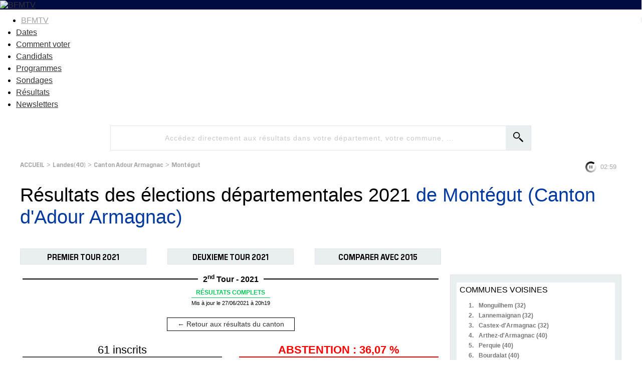

--- FILE ---
content_type: text/html
request_url: https://elections.bfmtv.com/resultats-departementales/landes-40/adour-armagnac/montegut/
body_size: 9715
content:
<!DOCTYPE html><html><head><meta http-equiv="Cache-Control" content="public, max-age=180, must-revalidate" /><meta http-equiv="Content-Type" content="text/html; charset=UTF-8"/><meta id="viewport" name="viewport" content="width=device-width, initial-scale=1.0, minimum-scale=1.0, maximum-scale=2.0"><link rel="preconnect" href="https://fonts.gstatic.com"><link href="https://fonts.googleapis.com/css2?family=Exo:wght@400;500;600;700&display=swap" rel="stylesheet"><link rel="stylesheet" href="https://elections.bfmtv.com/resultats-departementales/css/base-reset.css"><link rel="stylesheet" href="https://elections.bfmtv.com/resultats-departementales/css/base-site.css"><link rel="stylesheet" href="https://elections.bfmtv.com/resultats-departementales/css/bloc-tampon.css"><link rel="stylesheet" href="https://elections.bfmtv.com/resultats-departementales/css/page.css"><link rel="canonical" href="https://elections.bfmtv.com/resultats-departementales/landes-40/adour-armagnac/montegut/"><link rel="stylesheet" href="https://elections.bfmtv.com/resultats-departementales/css/bloc-entete.css"><link rel="stylesheet" href="https://elections.bfmtv.com/resultats-departementales/css/bloc-recherche.css"><link rel="stylesheet" href="https://elections.bfmtv.com/resultats-departementales/css/bloc-fil-ariane.css"><link rel="stylesheet" href="https://elections.bfmtv.com/resultats-departementales/css/bloc-titre-page.css"><link rel="stylesheet" href="https://elections.bfmtv.com/resultats-departementales/css/bloc-boutons.css"><link rel="stylesheet" href="https://elections.bfmtv.com/resultats-departementales/css/bloc-titre-corps.css"><link rel="stylesheet" href="https://elections.bfmtv.com/resultats-departementales/css/bloc-suffrage.css"><link rel="stylesheet" href="https://elections.bfmtv.com/resultats-departementales/css/bloc-resultats.css"><link rel="stylesheet" href="https://elections.bfmtv.com/resultats-departementales/css/bloc-principales-communes.css"><link rel="stylesheet" href="https://elections.bfmtv.com/resultats-departementales/css/bloc-tous-cantons.css"><link rel="stylesheet" href="https://elections.bfmtv.com/resultats-departementales/css/bloc-principaux-departements.css"><meta name="robots" content="index, follow, noarchive, max-snippet:-1, max-image-preview:large, max-video-preview:10">
<link rel="icon" href="/bfmtv-custom/favicon/favicon.ico"/>
<link rel="icon" type="image/png" href="/bfmtv-custom/favicon/favicon.png"/>
<link rel="icon" type="image/png" sizes="192x192" href="/bfmtv-custom/favicon/android-icon-192x192.png"/>
<link rel="apple-touch-icon-precomposed" sizes="76x76" href="/bfmtv-custom/favicon/apple-icon-76x76.png"/>
<link rel="apple-touch-icon-precomposed" sizes="120x120" href="/bfmtv-custom/favicon/apple-icon-120x120.png"/>
<link rel="apple-touch-icon-precomposed" sizes="152x152" href="/bfmtv-custom/favicon/apple-icon-152x152.png"/>
<link rel="apple-touch-icon-precomposed" sizes="180x180" href="/bfmtv-custom/favicon/apple-icon-180x180.png"/>
<link rel="apple-touch-icon-precomposed" sizes="228x228" href="/bfmtv-custom/favicon/apple-icon-228x228.png"/>
<link rel="stylesheet" href="https://www.bfmtv.com/assets/css/style_partenaire.css">
<link rel="stylesheet" href="/bfmtv-custom/css/style_partenaire-2022.css">
<link rel="stylesheet" href="/bfmtv-custom/sora-bfmtv.css">
<script type="text/javascript" src="/bfmtv-custom/sora-bfmtv-2022.js"></script><title>Résultats des élections départementales 2021 de Montégut (Canton d'Adour Armagnac)</title>
<script type="text/javascript">
var tc_vars = {
	"env_work": soraEnvWork,
	"site_name": "bfmtv_portail_responsive",
	"level2": "BFM Actu",
	"chapitre1": "politique",
	"chapitre2": "elections",
	"categorie1": "politique",
	"categorie2": "elections",
	"type_page": "data",
	"type_contenu": "data-elections",
	"pagename": "resultats",
	"cookie_consent": "0",
	"URL_complet": "https://elections.bfmtv.com/resultats-departementales/landes-40/adour-armagnac/montegut/",
	"version_responsive": soraDeviceCheck.type
};
</script>
<script type="text/javascript" src="https://www.bfmtv.com/assets/partenaires/js/tc_NextInteractive_33.js"></script></head><body><header class="main_header bfm_presidentielle_2022" id="main_header">
	<div class="header_top" id="header_top">
		<div class="logo_container">
			<a href="https://www.bfmtv.com" title="BFMTV" class="header_brand header_brand_left icon_house"></a>
		</div>
		<div class="logo_container election">
			<a href="https://www.bfmtv.com/politique/elections/legislatives/" title="BFMTV" class="header_brand">
				<img src="https://www.bfmtv.com/assets/v5/images/BFMTV_ELECTIONS_LG.87c61730d6655493e67bd58be21bc2bb.svg" alt="BFMTV" title="BFMTV" />
			</a>
		</div>
		<div class="logo_container"></div>
	</div>
	<nav role="navigation" class="nav_primary" aria-label="primary">
	<ul>
		<li class="nav_bfmtv_link"><a href="https://www.bfmtv.com/" title="BFMTV">BFMTV</a></li>
		<li><a href="https://www.bfmtv.com/politique/elections/legislatives/dissolution-de-l-assemblee-nationale-quelles-sont-les-dates-des-prochaines-elections-legislatives_AV-202406090389.html" title="Dates">Dates</a></li>
      	<li><a href="https://www.bfmtv.com/politique/elections/legislatives/elections-legislatives-2024-dates-circonscription-deroulement-enjeux-resultats-tout-savoir-sur-le-scrutin_AN-202406170024.html" title="Comment voter">Comment voter</a></li>
      	<li><a href="https://www.bfmtv.com/politique/elections/legislatives/elections-legislatives-2024-qui-sont-les-candidats-de-votre-circonscription-la-liste-complete_AN-202406240001.html" title="Candidats">Candidats</a></li>
		<li><a href="https://www.bfmtv.com/politique/elections/legislatives/elections-legislatives-2024-rn-nfp-renaissance-notre-comparateur-des-programmes_GN-202406250268.html" title="Programmes">Programmes</a></li>
		<li><a href="https://www.bfmtv.com/politique/sondages/" title="Sondages">Sondages</a></li>
      	<li><a href="https://elections.bfmtv.com/" title="Résultats">Résultats</a></li>
		<li><a href="https://www.bfmtv.com/newsletters/" title="Newsletters">Newsletters</a></li>
	</ul>
	</nav>
</header><div id="sora_global"><div id="sora_entete"><div id="bloc_entete" class="bloc"><div class="sora_contenu"></div></div><div id="bloc_recherche" class="bloc"><span id="sora_zone_recherche"><div id="sora_div_text_recherche"><input type="text" id="sora_texte_recherche" autocomplete="false" placeholder="Accédez directement aux résultats dans votre département, votre commune, ..."></div><div id="sora_div_button_recherche"><input id="sora_bouton_recherche" type="image" src="https://elections.bfmtv.com/resultats-departementales/images/loupe.svg" alt="Rechercher"></div></span><div id="sora_div_autocomplete"></div></div><div id="bloc_fil_ariane" class="bloc"><div id="sora_div_ariane"><a class="sora_lien_not_params" href="https://elections.bfmtv.com/resultats-departementales/">ACCUEIL</a> > <a class="sora_lien_not_params" href="https://elections.bfmtv.com/resultats-departementales/landes-40/">Landes(40)</a> > <a class="sora_lien_not_params" href="https://elections.bfmtv.com/resultats-departementales/landes-40/adour-armagnac/">Canton Adour Armagnac</a> > <a class="sora_lien_not_params" href="https://elections.bfmtv.com/resultats-departementales/landes-40/adour-armagnac/montegut/">Montégut</a></div></div><div id="bloc_titre_page" class="bloc"><h1><span class="titre1">Résultats des élections départementales 2021 <span class="sora_Titre1Zone">de Montégut (Canton d'Adour Armagnac) </span></span></h1></div><div id="bloc_boutons" class="bloc"><div id="sora_div_bouton"><span id="tour_1">PREMIER TOUR 2021</span><span id="tour_2">DEUXIEME TOUR 2021</span><span id="compare_tour">COMPARER AVEC 2015</span></div><div id="sora_reseau_sociaux"></div></div></div><div id="sora_corp"><div id="sora_titre_corps"><div class="titreTampon"><h2 class="titreBloc titre2">Résultats de Montégut (Canton d'Adour Armagnac) </h2><div class="titreTour"><span>2<sup>nd</sup> Tour - 2021</span></div><div class="tamponResultats tamponResultatscouleurComplet"><div class="msgTampon"><span class="msgTamponEtat">R&#201;SULTATS COMPLETS</span></div><div class="timeTampon">Mis à jour le 27/06/2021 à 20h19</div></div></div><div class="sora_bouton_retour"><a href="../">&#8592; Retour aux résultats du canton</a></div></div><div id="bloc_suffrages"><div class="sora_div_suffrage"><div class="sora_div_inscrits">61 inscrits</div><div class="sora_div_tab"><div><div>39 votants</div><div>63,93 %</div></div><div><div>34 exprimés</div><div>55,74 %</div></div></div></div><div class="sora_div_suffrage"><div class="sora_div_abstention">ABSTENTION : 36,07 %</div><div class="sora_div_tab"><div><div>4 votes blancs</div><div>10,26 %</div></div><div><div>1 votes nuls</div><div>2,56 %</div></div></div></div></div><div id="bloc_resultats" class="bloc"><div id="divBlocResultats"><div id="div_resultats_candidats"><div class="divListe " data-id="68628"><div class="barrewPhoto"><div class="divBarre"><div class="divNom"><span class="spanNomCandidat">Mme BOURRETERE - M. VALLAUD</span><span class="elut2">ÉLU</span></div><div class="divSigle"><span class="partiCandidat">PS - Parti Socialiste</span><span class="voixCandidat">24 voix</span></div><div class="divBarreCandidat"><div class="divCouleurCandidat" style="width:70.59%;background-color:#B22464;"></div><div class="pourcentCandidat">70,59 %</div></div></div></div></div><div class="divListe " data-id="68631"><div class="barrewPhoto"><div class="divBarre"><div class="divNom"><span class="spanNomCandidat">M. DUCLAVÉ - Mme MÉCHIN</span></div><div class="divSigle"><span class="partiCandidat">DVC - Divers centre</span><span class="voixCandidat">10 voix</span></div><div class="divBarreCandidat"><div class="divCouleurCandidat" style="width:29.41%;background-color:#5479C7;"></div><div class="pourcentCandidat">29,41 %</div></div></div></div></div></div></div></div></div><div id="sora_droite"><div id="bloc_principales_communes" class="bloc"><div class="sora_titre_bloc">COMMUNES VOISINES</div><div id="sora_liste_communes_bloc"><div class="sora_divCommuneBloc"><span class="sora_spanCompteurBloc">1.</span><a class="sora_lien_bloc_commune" href="https://elections.bfmtv.com/resultats-departementales/gers-32/grand-bas-armagnac/monguilhem/">Monguilhem (32)</a></div><div class="sora_divCommuneBloc"><span class="sora_spanCompteurBloc">2.</span><a class="sora_lien_bloc_commune" href="https://elections.bfmtv.com/resultats-departementales/gers-32/grand-bas-armagnac/lannemaignan/">Lannemaignan (32)</a></div><div class="sora_divCommuneBloc"><span class="sora_spanCompteurBloc">3.</span><a class="sora_lien_bloc_commune" href="https://elections.bfmtv.com/resultats-departementales/gers-32/grand-bas-armagnac/castex-d-armagnac/">Castex-d'Armagnac (32)</a></div><div class="sora_divCommuneBloc"><span class="sora_spanCompteurBloc">4.</span><a class="sora_lien_bloc_commune" href="https://elections.bfmtv.com/resultats-departementales/landes-40/adour-armagnac/arthez-d-armagnac/">Arthez-d'Armagnac (40)</a></div><div class="sora_divCommuneBloc"><span class="sora_spanCompteurBloc">5.</span><a class="sora_lien_bloc_commune" href="https://elections.bfmtv.com/resultats-departementales/landes-40/adour-armagnac/perquie/">Perquie (40)</a></div><div class="sora_divCommuneBloc"><span class="sora_spanCompteurBloc">6.</span><a class="sora_lien_bloc_commune" href="https://elections.bfmtv.com/resultats-departementales/landes-40/adour-armagnac/bourdalat/">Bourdalat (40)</a></div><div class="sora_divCommuneBloc"><span class="sora_spanCompteurBloc">7.</span><a class="sora_lien_bloc_commune" href="https://elections.bfmtv.com/resultats-departementales/gers-32/grand-bas-armagnac/mauleon-d-armagnac/">Mauléon-d'Armagnac (32)</a></div><div class="sora_divCommuneBloc"><span class="sora_spanCompteurBloc">8.</span><a class="sora_lien_bloc_commune" href="https://elections.bfmtv.com/resultats-departementales/gers-32/grand-bas-armagnac/toujouse/">Toujouse (32)</a></div><div class="sora_divCommuneBloc"><span class="sora_spanCompteurBloc">9.</span><a class="sora_lien_bloc_commune" href="https://elections.bfmtv.com/resultats-departementales/landes-40/adour-armagnac/le-freche/">Le Frêche (40)</a></div><div class="sora_divCommuneBloc"><span class="sora_spanCompteurBloc">10.</span><a class="sora_lien_bloc_commune" href="https://elections.bfmtv.com/resultats-departementales/gers-32/grand-bas-armagnac/maupas/">Maupas (32)</a></div><div class="sora_divCommuneBloc"><span class="sora_spanCompteurBloc">11.</span><a class="sora_lien_bloc_commune" href="https://elections.bfmtv.com/resultats-departementales/gers-32/grand-bas-armagnac/monlezun-d-armagnac/">Monlezun-d'Armagnac (32)</a></div><div class="sora_divCommuneBloc"><span class="sora_spanCompteurBloc">12.</span><a class="sora_lien_bloc_commune" href="https://elections.bfmtv.com/resultats-departementales/landes-40/adour-armagnac/hontanx/">Hontanx (40)</a></div><div class="sora_divCommuneBloc"><span class="sora_spanCompteurBloc">13.</span><a class="sora_lien_bloc_commune" href="https://elections.bfmtv.com/resultats-departementales/gers-32/grand-bas-armagnac/estang/">Estang (32)</a></div><div class="sora_divCommuneBloc"><span class="sora_spanCompteurBloc">14.</span><a class="sora_lien_bloc_commune" href="https://elections.bfmtv.com/resultats-departementales/landes-40/haute-lande-armagnac/labastide-d-armagnac/">Labastide-d'Armagnac (40)</a></div><div class="sora_divCommuneBloc"><span class="sora_spanCompteurBloc">15.</span><a class="sora_lien_bloc_commune" href="https://elections.bfmtv.com/resultats-departementales/landes-40/adour-armagnac/villeneuve-de-marsan/">Villeneuve-de-Marsan (40)</a></div></div></div><div id="bloc_tous_cantons" class="bloc"><div class="sora_titre_bloc">CANTONS DES LANDES</div><div id="sora_liste_cantons_bloc"><div class="sora_divCantonBloc"><span class="sora_spanCompteurBloc">1.</span><a class="sora_lien_bloc_canton" href="https://elections.bfmtv.com/resultats-departementales/landes-40/adour-armagnac/">Adour Armagnac</a></div><div class="sora_divCantonBloc"><span class="sora_spanCompteurBloc">2.</span><a class="sora_lien_bloc_canton" href="https://elections.bfmtv.com/resultats-departementales/landes-40/chalosse-tursan/">Chalosse Tursan</a></div><div class="sora_divCantonBloc"><span class="sora_spanCompteurBloc">3.</span><a class="sora_lien_bloc_canton" href="https://elections.bfmtv.com/resultats-departementales/landes-40/cote-d-argent/">Côte d'Argent</a></div><div class="sora_divCantonBloc"><span class="sora_spanCompteurBloc">4.</span><a class="sora_lien_bloc_canton" href="https://elections.bfmtv.com/resultats-departementales/landes-40/coteau-de-chalosse/">Coteau de Chalosse</a></div><div class="sora_divCantonBloc"><span class="sora_spanCompteurBloc">5.</span><a class="sora_lien_bloc_canton" href="https://elections.bfmtv.com/resultats-departementales/landes-40/dax-1/">Dax-1</a></div><div class="sora_divCantonBloc"><span class="sora_spanCompteurBloc">6.</span><a class="sora_lien_bloc_canton" href="https://elections.bfmtv.com/resultats-departementales/landes-40/dax-2/">Dax-2</a></div><div class="sora_divCantonBloc"><span class="sora_spanCompteurBloc">7.</span><a class="sora_lien_bloc_canton" href="https://elections.bfmtv.com/resultats-departementales/landes-40/grands-lacs/">Grands Lacs</a></div><div class="sora_divCantonBloc"><span class="sora_spanCompteurBloc">8.</span><a class="sora_lien_bloc_canton" href="https://elections.bfmtv.com/resultats-departementales/landes-40/haute-lande-armagnac/">Haute Lande Armagnac</a></div><div class="sora_divCantonBloc"><span class="sora_spanCompteurBloc">9.</span><a class="sora_lien_bloc_canton" href="https://elections.bfmtv.com/resultats-departementales/landes-40/marensin-sud/">Marensin Sud</a></div><div class="sora_divCantonBloc"><span class="sora_spanCompteurBloc">10.</span><a class="sora_lien_bloc_canton" href="https://elections.bfmtv.com/resultats-departementales/landes-40/mont-de-marsan-1/">Mont-de-Marsan-1</a></div><div class="sora_divCantonBloc"><span class="sora_spanCompteurBloc">11.</span><a class="sora_lien_bloc_canton" href="https://elections.bfmtv.com/resultats-departementales/landes-40/mont-de-marsan-2/">Mont-de-Marsan-2</a></div><div class="sora_divCantonBloc"><span class="sora_spanCompteurBloc">12.</span><a class="sora_lien_bloc_canton" href="https://elections.bfmtv.com/resultats-departementales/landes-40/orthe-et-arrigans/">Orthe et Arrigans</a></div><div class="sora_divCantonBloc"><span class="sora_spanCompteurBloc">13.</span><a class="sora_lien_bloc_canton" href="https://elections.bfmtv.com/resultats-departementales/landes-40/pays-morcenais-tarusate/">Pays morcenais tarusate</a></div><div class="sora_divCantonBloc"><span class="sora_spanCompteurBloc">14.</span><a class="sora_lien_bloc_canton" href="https://elections.bfmtv.com/resultats-departementales/landes-40/pays-tyrossais/">Pays Tyrossais</a></div><div class="sora_divCantonBloc"><span class="sora_spanCompteurBloc">15.</span><a class="sora_lien_bloc_canton" href="https://elections.bfmtv.com/resultats-departementales/landes-40/seignanx/">Seignanx</a></div></div></div><div id="bloc_principaux_departements" class="bloc"><div class="sora_titreBlocDepartement">TOUS LES DÉPARTEMENTS DE FRANCE</div><div id="sora_liste_departements_bloc"><div class="sora_divDepartementBloc"><span class="sora_spanCompteurBloc">59.</span><a class="sora_lien_bloc_departement" href="https://elections.bfmtv.com/resultats-departementales/nord-59/">Nord</a></div><div class="sora_divDepartementBloc"><span class="sora_spanCompteurBloc">13.</span><a class="sora_lien_bloc_departement" href="https://elections.bfmtv.com/resultats-departementales/bouches-du-rhone-13/">Bouches-du-Rhône</a></div><div class="sora_divDepartementBloc"><span class="sora_spanCompteurBloc">69.</span><a class="sora_lien_bloc_departement" href="https://elections.bfmtv.com/resultats-departementales/rhone-69/">Rhône</a></div><div class="sora_divDepartementBloc"><span class="sora_spanCompteurBloc">93.</span><a class="sora_lien_bloc_departement" href="https://elections.bfmtv.com/resultats-departementales/seine-saint-denis-93/">Seine-Saint-Denis</a></div><div class="sora_divDepartementBloc"><span class="sora_spanCompteurBloc">92.</span><a class="sora_lien_bloc_departement" href="https://elections.bfmtv.com/resultats-departementales/hauts-de-seine-92/">Hauts-de-Seine</a></div><div class="sora_divDepartementBloc"><span class="sora_spanCompteurBloc">33.</span><a class="sora_lien_bloc_departement" href="https://elections.bfmtv.com/resultats-departementales/gironde-33/">Gironde</a></div><div class="sora_divDepartementBloc"><span class="sora_spanCompteurBloc">62.</span><a class="sora_lien_bloc_departement" href="https://elections.bfmtv.com/resultats-departementales/pas-de-calais-62/">Pas-de-Calais</a></div><div class="sora_divDepartementBloc"><span class="sora_spanCompteurBloc">78.</span><a class="sora_lien_bloc_departement" href="https://elections.bfmtv.com/resultats-departementales/yvelines-78/">Yvelines</a></div><div class="sora_divDepartementBloc"><span class="sora_spanCompteurBloc">77.</span><a class="sora_lien_bloc_departement" href="https://elections.bfmtv.com/resultats-departementales/seine-et-marne-77/">Seine-et-Marne</a></div><div class="sora_divDepartementBloc"><span class="sora_spanCompteurBloc">44.</span><a class="sora_lien_bloc_departement" href="https://elections.bfmtv.com/resultats-departementales/loire-atlantique-44/">Loire-Atlantique</a></div><div class="sora_divDepartementBloc"><span class="sora_spanCompteurBloc">94.</span><a class="sora_lien_bloc_departement" href="https://elections.bfmtv.com/resultats-departementales/val-de-marne-94/">Val-de-Marne</a></div><div class="sora_divDepartementBloc"><span class="sora_spanCompteurBloc">91.</span><a class="sora_lien_bloc_departement" href="https://elections.bfmtv.com/resultats-departementales/essonne-91/">Essonne</a></div><div class="sora_divDepartementBloc"><span class="sora_spanCompteurBloc">95.</span><a class="sora_lien_bloc_departement" href="https://elections.bfmtv.com/resultats-departementales/val-d-oise-95/">Val-d'Oise</a></div><div class="sora_divDepartementBloc"><span class="sora_spanCompteurBloc">04.</span><a class="sora_lien_bloc_departement" href="https://elections.bfmtv.com/resultats-departementales/alpes-de-haute-provence-04/">Alpes-de-Haute-Provence</a></div><div class="sora_divDepartementBloc"><span class="sora_spanCompteurBloc">05.</span><a class="sora_lien_bloc_departement" href="https://elections.bfmtv.com/resultats-departementales/hautes-alpes-05/">Hautes-Alpes</a></div><div class="sora_divDepartementBloc sora_depSupp"><span class="sora_spanCompteurBloc">31.</span><a class="sora_lien_bloc_departement" href="https://elections.bfmtv.com/resultats-departementales/haute-garonne-31/">Haute-Garonne</a></div><div class="sora_divDepartementBloc sora_depSupp"><span class="sora_spanCompteurBloc">38.</span><a class="sora_lien_bloc_departement" href="https://elections.bfmtv.com/resultats-departementales/isere-38/">Isère</a></div><div class="sora_divDepartementBloc sora_depSupp"><span class="sora_spanCompteurBloc">76.</span><a class="sora_lien_bloc_departement" href="https://elections.bfmtv.com/resultats-departementales/seine-maritime-76/">Seine-Maritime</a></div><div class="sora_divDepartementBloc sora_depSupp"><span class="sora_spanCompteurBloc">34.</span><a class="sora_lien_bloc_departement" href="https://elections.bfmtv.com/resultats-departementales/herault-34/">Hérault</a></div><div class="sora_divDepartementBloc sora_depSupp"><span class="sora_spanCompteurBloc">67.</span><a class="sora_lien_bloc_departement" href="https://elections.bfmtv.com/resultats-departementales/bas-rhin-67/">Bas-Rhin</a></div><div class="sora_divDepartementBloc sora_depSupp"><span class="sora_spanCompteurBloc">06.</span><a class="sora_lien_bloc_departement" href="https://elections.bfmtv.com/resultats-departementales/alpes-maritimes-06/">Alpes-Maritimes</a></div><div class="sora_divDepartementBloc sora_depSupp"><span class="sora_spanCompteurBloc">35.</span><a class="sora_lien_bloc_departement" href="https://elections.bfmtv.com/resultats-departementales/ille-et-vilaine-35/">Ille-et-Vilaine</a></div><div class="sora_divDepartementBloc sora_depSupp"><span class="sora_spanCompteurBloc">83.</span><a class="sora_lien_bloc_departement" href="https://elections.bfmtv.com/resultats-departementales/var-83/">Var</a></div><div class="sora_divDepartementBloc sora_depSupp"><span class="sora_spanCompteurBloc">57.</span><a class="sora_lien_bloc_departement" href="https://elections.bfmtv.com/resultats-departementales/moselle-57/">Moselle</a></div><div class="sora_divDepartementBloc sora_depSupp"><span class="sora_spanCompteurBloc">29.</span><a class="sora_lien_bloc_departement" href="https://elections.bfmtv.com/resultats-departementales/finistere-29/">Finistère</a></div><div class="sora_divDepartementBloc sora_depSupp"><span class="sora_spanCompteurBloc">60.</span><a class="sora_lien_bloc_departement" href="https://elections.bfmtv.com/resultats-departementales/oise-60/">Oise</a></div><div class="sora_divDepartementBloc sora_depSupp"><span class="sora_spanCompteurBloc">74.</span><a class="sora_lien_bloc_departement" href="https://elections.bfmtv.com/resultats-departementales/haute-savoie-74/">Haute-Savoie</a></div><div class="sora_divDepartementBloc sora_depSupp"><span class="sora_spanCompteurBloc">49.</span><a class="sora_lien_bloc_departement" href="https://elections.bfmtv.com/resultats-departementales/maine-et-loire-49/">Maine-et-Loire</a></div><div class="sora_divDepartementBloc sora_depSupp"><span class="sora_spanCompteurBloc">68.</span><a class="sora_lien_bloc_departement" href="https://elections.bfmtv.com/resultats-departementales/haut-rhin-68/">Haut-Rhin</a></div><div class="sora_divDepartementBloc sora_depSupp"><span class="sora_spanCompteurBloc">42.</span><a class="sora_lien_bloc_departement" href="https://elections.bfmtv.com/resultats-departementales/loire-42/">Loire</a></div><div class="sora_divDepartementBloc sora_depSupp"><span class="sora_spanCompteurBloc">56.</span><a class="sora_lien_bloc_departement" href="https://elections.bfmtv.com/resultats-departementales/morbihan-56/">Morbihan</a></div><div class="sora_divDepartementBloc sora_depSupp"><span class="sora_spanCompteurBloc">30.</span><a class="sora_lien_bloc_departement" href="https://elections.bfmtv.com/resultats-departementales/gard-30/">Gard</a></div><div class="sora_divDepartementBloc sora_depSupp"><span class="sora_spanCompteurBloc">54.</span><a class="sora_lien_bloc_departement" href="https://elections.bfmtv.com/resultats-departementales/meurthe-et-moselle-54/">Meurthe-et-Moselle</a></div><div class="sora_divDepartementBloc sora_depSupp"><span class="sora_spanCompteurBloc">14.</span><a class="sora_lien_bloc_departement" href="https://elections.bfmtv.com/resultats-departementales/calvados-14/">Calvados</a></div><div class="sora_divDepartementBloc sora_depSupp"><span class="sora_spanCompteurBloc">85.</span><a class="sora_lien_bloc_departement" href="https://elections.bfmtv.com/resultats-departementales/vendee-85/">Vendée</a></div><div class="sora_divDepartementBloc sora_depSupp"><span class="sora_spanCompteurBloc">64.</span><a class="sora_lien_bloc_departement" href="https://elections.bfmtv.com/resultats-departementales/pyrenees-atlantiques-64/">Pyrénées-Atlantiques</a></div><div class="sora_divDepartementBloc sora_depSupp"><span class="sora_spanCompteurBloc">45.</span><a class="sora_lien_bloc_departement" href="https://elections.bfmtv.com/resultats-departementales/loiret-45/">Loiret</a></div><div class="sora_divDepartementBloc sora_depSupp"><span class="sora_spanCompteurBloc">63.</span><a class="sora_lien_bloc_departement" href="https://elections.bfmtv.com/resultats-departementales/puy-de-dome-63/">Puy-de-Dôme</a></div><div class="sora_divDepartementBloc sora_depSupp"><span class="sora_spanCompteurBloc">01.</span><a class="sora_lien_bloc_departement" href="https://elections.bfmtv.com/resultats-departementales/ain-01/">Ain</a></div><div class="sora_divDepartementBloc sora_depSupp"><span class="sora_spanCompteurBloc">17.</span><a class="sora_lien_bloc_departement" href="https://elections.bfmtv.com/resultats-departementales/charente-maritime-17/">Charente-Maritime</a></div><div class="sora_divDepartementBloc sora_depSupp"><span class="sora_spanCompteurBloc">37.</span><a class="sora_lien_bloc_departement" href="https://elections.bfmtv.com/resultats-departementales/indre-et-loire-37/">Indre-et-Loire</a></div><div class="sora_divDepartementBloc sora_depSupp"><span class="sora_spanCompteurBloc">22.</span><a class="sora_lien_bloc_departement" href="https://elections.bfmtv.com/resultats-departementales/cotes-d-armor-22/">Côtes-d'Armor</a></div><div class="sora_divDepartementBloc sora_depSupp"><span class="sora_spanCompteurBloc">27.</span><a class="sora_lien_bloc_departement" href="https://elections.bfmtv.com/resultats-departementales/eure-27/">Eure</a></div><div class="sora_divDepartementBloc sora_depSupp"><span class="sora_spanCompteurBloc">80.</span><a class="sora_lien_bloc_departement" href="https://elections.bfmtv.com/resultats-departementales/somme-80/">Somme</a></div><div class="sora_divDepartementBloc sora_depSupp"><span class="sora_spanCompteurBloc">51.</span><a class="sora_lien_bloc_departement" href="https://elections.bfmtv.com/resultats-departementales/marne-51/">Marne</a></div><div class="sora_divDepartementBloc sora_depSupp"><span class="sora_spanCompteurBloc">72.</span><a class="sora_lien_bloc_departement" href="https://elections.bfmtv.com/resultats-departementales/sarthe-72/">Sarthe</a></div><div class="sora_divDepartementBloc sora_depSupp"><span class="sora_spanCompteurBloc">84.</span><a class="sora_lien_bloc_departement" href="https://elections.bfmtv.com/resultats-departementales/vaucluse-84/">Vaucluse</a></div><div class="sora_divDepartementBloc sora_depSupp"><span class="sora_spanCompteurBloc">71.</span><a class="sora_lien_bloc_departement" href="https://elections.bfmtv.com/resultats-departementales/saone-et-loire-71/">Saône-et-Loire</a></div><div class="sora_divDepartementBloc sora_depSupp"><span class="sora_spanCompteurBloc">25.</span><a class="sora_lien_bloc_departement" href="https://elections.bfmtv.com/resultats-departementales/doubs-25/">Doubs</a></div><div class="sora_divDepartementBloc sora_depSupp"><span class="sora_spanCompteurBloc">02.</span><a class="sora_lien_bloc_departement" href="https://elections.bfmtv.com/resultats-departementales/aisne-02/">Aisne</a></div><div class="sora_divDepartementBloc sora_depSupp"><span class="sora_spanCompteurBloc">21.</span><a class="sora_lien_bloc_departement" href="https://elections.bfmtv.com/resultats-departementales/cote-d-or-21/">Côte-d'Or</a></div><div class="sora_divDepartementBloc sora_depSupp"><span class="sora_spanCompteurBloc">26.</span><a class="sora_lien_bloc_departement" href="https://elections.bfmtv.com/resultats-departementales/drome-26/">Drôme</a></div><div class="sora_divDepartementBloc sora_depSupp"><span class="sora_spanCompteurBloc">50.</span><a class="sora_lien_bloc_departement" href="https://elections.bfmtv.com/resultats-departementales/manche-50/">Manche</a></div><div class="sora_divDepartementBloc sora_depSupp"><span class="sora_spanCompteurBloc">66.</span><a class="sora_lien_bloc_departement" href="https://elections.bfmtv.com/resultats-departementales/pyrenees-orientales-66/">Pyrénées-Orientales</a></div><div class="sora_divDepartementBloc sora_depSupp"><span class="sora_spanCompteurBloc">86.</span><a class="sora_lien_bloc_departement" href="https://elections.bfmtv.com/resultats-departementales/vienne-86/">Vienne</a></div><div class="sora_divDepartementBloc sora_depSupp"><span class="sora_spanCompteurBloc">73.</span><a class="sora_lien_bloc_departement" href="https://elections.bfmtv.com/resultats-departementales/savoie-73/">Savoie</a></div><div class="sora_divDepartementBloc sora_depSupp"><span class="sora_spanCompteurBloc">28.</span><a class="sora_lien_bloc_departement" href="https://elections.bfmtv.com/resultats-departementales/eure-et-loir-28/">Eure-et-Loir</a></div><div class="sora_divDepartementBloc sora_depSupp"><span class="sora_spanCompteurBloc">24.</span><a class="sora_lien_bloc_departement" href="https://elections.bfmtv.com/resultats-departementales/dordogne-24/">Dordogne</a></div><div class="sora_divDepartementBloc sora_depSupp"><span class="sora_spanCompteurBloc">40.</span><a class="sora_lien_bloc_departement" href="https://elections.bfmtv.com/resultats-departementales/landes-40/">Landes</a></div><div class="sora_divDepartementBloc sora_depSupp"><span class="sora_spanCompteurBloc">81.</span><a class="sora_lien_bloc_departement" href="https://elections.bfmtv.com/resultats-departementales/tarn-81/">Tarn</a></div><div class="sora_divDepartementBloc sora_depSupp"><span class="sora_spanCompteurBloc">79.</span><a class="sora_lien_bloc_departement" href="https://elections.bfmtv.com/resultats-departementales/deux-sevres-79/">Deux-Sèvres</a></div><div class="sora_divDepartementBloc sora_depSupp"><span class="sora_spanCompteurBloc">87.</span><a class="sora_lien_bloc_departement" href="https://elections.bfmtv.com/resultats-departementales/haute-vienne-87/">Haute-Vienne</a></div><div class="sora_divDepartementBloc sora_depSupp"><span class="sora_spanCompteurBloc">11.</span><a class="sora_lien_bloc_departement" href="https://elections.bfmtv.com/resultats-departementales/aude-11/">Aude</a></div><div class="sora_divDepartementBloc sora_depSupp"><span class="sora_spanCompteurBloc">88.</span><a class="sora_lien_bloc_departement" href="https://elections.bfmtv.com/resultats-departementales/vosges-88/">Vosges</a></div><div class="sora_divDepartementBloc sora_depSupp"><span class="sora_spanCompteurBloc">16.</span><a class="sora_lien_bloc_departement" href="https://elections.bfmtv.com/resultats-departementales/charente-16/">Charente</a></div><div class="sora_divDepartementBloc sora_depSupp"><span class="sora_spanCompteurBloc">89.</span><a class="sora_lien_bloc_departement" href="https://elections.bfmtv.com/resultats-departementales/yonne-89/">Yonne</a></div><div class="sora_divDepartementBloc sora_depSupp"><span class="sora_spanCompteurBloc">03.</span><a class="sora_lien_bloc_departement" href="https://elections.bfmtv.com/resultats-departementales/allier-03/">Allier</a></div><div class="sora_divDepartementBloc sora_depSupp"><span class="sora_spanCompteurBloc">47.</span><a class="sora_lien_bloc_departement" href="https://elections.bfmtv.com/resultats-departementales/lot-et-garonne-47/">Lot-et-Garonne</a></div><div class="sora_divDepartementBloc sora_depSupp"><span class="sora_spanCompteurBloc">41.</span><a class="sora_lien_bloc_departement" href="https://elections.bfmtv.com/resultats-departementales/loir-et-cher-41/">Loir-et-Cher</a></div><div class="sora_divDepartementBloc sora_depSupp"><span class="sora_spanCompteurBloc">07.</span><a class="sora_lien_bloc_departement" href="https://elections.bfmtv.com/resultats-departementales/ardeche-07/">Ardèche</a></div><div class="sora_divDepartementBloc sora_depSupp"><span class="sora_spanCompteurBloc">10.</span><a class="sora_lien_bloc_departement" href="https://elections.bfmtv.com/resultats-departementales/aube-10/">Aube</a></div><div class="sora_divDepartementBloc sora_depSupp"><span class="sora_spanCompteurBloc">53.</span><a class="sora_lien_bloc_departement" href="https://elections.bfmtv.com/resultats-departementales/mayenne-53/">Mayenne</a></div><div class="sora_divDepartementBloc sora_depSupp"><span class="sora_spanCompteurBloc">18.</span><a class="sora_lien_bloc_departement" href="https://elections.bfmtv.com/resultats-departementales/cher-18/">Cher</a></div><div class="sora_divDepartementBloc sora_depSupp"><span class="sora_spanCompteurBloc">61.</span><a class="sora_lien_bloc_departement" href="https://elections.bfmtv.com/resultats-departementales/orne-61/">Orne</a></div><div class="sora_divDepartementBloc sora_depSupp"><span class="sora_spanCompteurBloc">12.</span><a class="sora_lien_bloc_departement" href="https://elections.bfmtv.com/resultats-departementales/aveyron-12/">Aveyron</a></div><div class="sora_divDepartementBloc sora_depSupp"><span class="sora_spanCompteurBloc">08.</span><a class="sora_lien_bloc_departement" href="https://elections.bfmtv.com/resultats-departementales/ardennes-08/">Ardennes</a></div><div class="sora_divDepartementBloc sora_depSupp"><span class="sora_spanCompteurBloc">39.</span><a class="sora_lien_bloc_departement" href="https://elections.bfmtv.com/resultats-departementales/jura-39/">Jura</a></div><div class="sora_divDepartementBloc sora_depSupp"><span class="sora_spanCompteurBloc">82.</span><a class="sora_lien_bloc_departement" href="https://elections.bfmtv.com/resultats-departementales/tarn-et-garonne-82/">Tarn-et-Garonne</a></div><div class="sora_divDepartementBloc sora_depSupp"><span class="sora_spanCompteurBloc">19.</span><a class="sora_lien_bloc_departement" href="https://elections.bfmtv.com/resultats-departementales/correze-19/">Corrèze</a></div><div class="sora_divDepartementBloc sora_depSupp"><span class="sora_spanCompteurBloc">70.</span><a class="sora_lien_bloc_departement" href="https://elections.bfmtv.com/resultats-departementales/haute-saone-70/">Haute-Saône</a></div><div class="sora_divDepartementBloc sora_depSupp"><span class="sora_spanCompteurBloc">65.</span><a class="sora_lien_bloc_departement" href="https://elections.bfmtv.com/resultats-departementales/hautes-pyrenees-65/">Hautes-Pyrénées</a></div><div class="sora_divDepartementBloc sora_depSupp"><span class="sora_spanCompteurBloc">43.</span><a class="sora_lien_bloc_departement" href="https://elections.bfmtv.com/resultats-departementales/haute-loire-43/">Haute-Loire</a></div><div class="sora_divDepartementBloc sora_depSupp"><span class="sora_spanCompteurBloc">36.</span><a class="sora_lien_bloc_departement" href="https://elections.bfmtv.com/resultats-departementales/indre-36/">Indre</a></div><div class="sora_divDepartementBloc sora_depSupp"><span class="sora_spanCompteurBloc">58.</span><a class="sora_lien_bloc_departement" href="https://elections.bfmtv.com/resultats-departementales/nievre-58/">Nièvre</a></div><div class="sora_divDepartementBloc sora_depSupp"><span class="sora_spanCompteurBloc">32.</span><a class="sora_lien_bloc_departement" href="https://elections.bfmtv.com/resultats-departementales/gers-32/">Gers</a></div><div class="sora_divDepartementBloc sora_depSupp"><span class="sora_spanCompteurBloc">55.</span><a class="sora_lien_bloc_departement" href="https://elections.bfmtv.com/resultats-departementales/meuse-55/">Meuse</a></div><div class="sora_divDepartementBloc sora_depSupp"><span class="sora_spanCompteurBloc">52.</span><a class="sora_lien_bloc_departement" href="https://elections.bfmtv.com/resultats-departementales/haute-marne-52/">Haute-Marne</a></div><div class="sora_divDepartementBloc sora_depSupp"><span class="sora_spanCompteurBloc">46.</span><a class="sora_lien_bloc_departement" href="https://elections.bfmtv.com/resultats-departementales/lot-46/">Lot</a></div><div class="sora_divDepartementBloc sora_depSupp"><span class="sora_spanCompteurBloc">09.</span><a class="sora_lien_bloc_departement" href="https://elections.bfmtv.com/resultats-departementales/ariege-09/">Ariège</a></div><div class="sora_divDepartementBloc sora_depSupp"><span class="sora_spanCompteurBloc">15.</span><a class="sora_lien_bloc_departement" href="https://elections.bfmtv.com/resultats-departementales/cantal-15/">Cantal</a></div><div class="sora_divDepartementBloc sora_depSupp"><span class="sora_spanCompteurBloc">90.</span><a class="sora_lien_bloc_departement" href="https://elections.bfmtv.com/resultats-departementales/territoire-de-belfort-90/">Territoire de Belfort</a></div><div class="sora_divDepartementBloc sora_depSupp"><span class="sora_spanCompteurBloc">23.</span><a class="sora_lien_bloc_departement" href="https://elections.bfmtv.com/resultats-departementales/creuse-23/">Creuse</a></div><div class="sora_divDepartementBloc sora_depSupp"><span class="sora_spanCompteurBloc">48.</span><a class="sora_lien_bloc_departement" href="https://elections.bfmtv.com/resultats-departementales/lozere-48/">Lozère</a></div><div class="sora_divDepartementBloc sora_depSupp"><span class="sora_spanCompteurBloc">974.</span><a class="sora_lien_bloc_departement" href="https://elections.bfmtv.com/resultats-departementales/la-reunion-974/">La Réunion</a></div><div class="sora_divDepartementBloc sora_depSupp"><span class="sora_spanCompteurBloc">971.</span><a class="sora_lien_bloc_departement" href="https://elections.bfmtv.com/resultats-departementales/guadeloupe-971/">Guadeloupe</a></div><div class="sora_divDepartementBloc sora_depSupp"><span class="sora_spanCompteurBloc">976.</span><a class="sora_lien_bloc_departement" href="https://elections.bfmtv.com/resultats-departementales/mayotte-976/">Mayotte</a></div></div><div class="sora_div_voirAll" id="sora_div_voirAllDep"><span id="sora_span_voirAllDep">&#187; Voir plus</span></div></div><div id="bloc_widget_libre" class="bloc"><div class="sora_titreBlocElection2021">LES ÉLECTIONS</div>
<div id="sora_liste_elections2021_bloc">
  	<div class="sora_divElection2021Bloc">
		<a class="sora_lien_bloc_elections2021" href="https://elections.bfmtv.com/resultats-legislatives/">Législatives 2024</a>
	</div>
	<div class="sora_divElection2021Bloc">
		<a class="sora_lien_bloc_elections2021" href="https://elections.bfmtv.com/resultats-europeennes/">Européennes 2024</a>
	</div>
	<div class="sora_divElection2021Bloc">
		<a class="sora_lien_bloc_elections2021" href="https://elections.bfmtv.com/resultats-presidentielle/">Présidentielle 2022</a>
	</div>
	<div class="sora_divElection2021Bloc">
		<a class="sora_lien_bloc_elections2021" href="https://elections.bfmtv.com/resultats-regionales/">Régionales 2021</a>
	</div>
	<div class="sora_divElection2021Bloc">
		<a class="sora_lien_bloc_elections2021" href="https://elections.bfmtv.com/resultats-municipales/">Municipales 2020</a>
	</div>
</div>
</div></div></div><div id="sora_dateGen">Généré le : 26/06/2024 21:42:45:045</div><script type="text/javascript" src="https://elections.bfmtv.com/resultats-departementales/js/bloc-entete.js"></script><script type="text/javascript" src="https://elections.bfmtv.com/resultats-departementales/js/bloc-recherche.js"></script><script type="text/javascript" src="https://elections.bfmtv.com/resultats-departementales/js/bloc-fil-ariane.js"></script><script type="text/javascript" src="https://elections.bfmtv.com/resultats-departementales/js/bloc-boutons.js"></script><script type="text/javascript" src="https://elections.bfmtv.com/resultats-departementales/js/bloc-titre-corps.js"></script><script type="text/javascript" src="https://elections.bfmtv.com/resultats-departementales/js/bloc-suffrage.js"></script><script type="text/javascript" src="https://elections.bfmtv.com/resultats-departementales/js/bloc-resultats.js"></script><script type="text/javascript" src="https://elections.bfmtv.com/resultats-departementales/js/bloc-principales-communes.js"></script><script type="text/javascript" src="https://elections.bfmtv.com/resultats-departementales/js/bloc-tous-cantons.js"></script><script type="text/javascript" src="https://elections.bfmtv.com/resultats-departementales/js/bloc-principaux-departements.js"></script><script type="text/javascript" src="https://elections.bfmtv.com/resultats-departementales/js/jquery.js"></script><script type="text/javascript" src="https://elections.bfmtv.com/resultats-departementales/js/moment.js"></script><script type="text/javascript" src="https://elections.bfmtv.com/resultats-departementales/js/base-site.js"></script><script type="text/javascript" src="https://elections.bfmtv.com/resultats-departementales/js/page.js"></script><script type="text/javascript">var sora_par_siege=false;var sora_par_parti=false;var sora_par_liste=true;var sora_par_liste_anc=true;var sora_is_secteur=false;var sora_carte_par_parti=false;var sora_affiche_legende_carte=false;var sora_comparer_carte=true;var sora_comparer_resultats=true;var sora_tour_courant=2;var sora_tour_election=2;var sora_annee_courante=2021;var sora_annee_ancienne=2015;var sora_zone_client=false;var sora_accueil_isclient=false;var sora_france_on_client=true;var sora_titre2={"tour2":"Résultats de Montégut (Adour Armagnac) ","tour1":"Résultats de Montégut (Adour Armagnac) "};var sora_titre3={"comp_tour1":"1<sup>er<\/sup>&#8239;Tour - 2021","comp_tour2":"2<sup>nd<\/sup>&#8239;Tour - 2021","comp_tour2_anc":"2<sup>nd<\/sup>&#8239;Tour - 2015","comp_tour1_anc":"1<sup>er<\/sup>&#8239;Tour - 2015"};var SORA_TAUX_REPARTITION={"t1_anc":{"actif":false,"on":false},"actif":false,"t2_anc":{"actif":false,"on":false},"complet":true,"t1":{"actif":false,"on":false},"t2":{"actif":false,"on":false}};var sora_listes_tour_1=[{"candidats":{"1":2407487,"2":2407488},"url_parti":"","nom_parti":"Parti Socialiste","pNom":"A. Bourretere","photo":"","couleur":"#B22464","prenomNom":"Agathe Bourretere","sigle_parti":"PS","intitule":"Mme BOURRETERE Agathe et M. VALLAUD Boris","nom":"Bourretere","id_parti":620,"url":"","non_def_parti":false,"nom_binome":"Mme Bourretere - M Vallaud","id":68628,"prenom":"Agathe"},{"candidats":{"1":2407489,"2":2407490},"url_parti":"","nom_parti":"Les Républicains","pNom":"V. Barrailh","photo":"","couleur":"#004FE3","prenomNom":"Vincent Barrailh","sigle_parti":"LR","intitule":"M. BARRAILH Vincent et Mme BOUEILH Fabienne","nom":"Barrailh","id_parti":522,"url":"","non_def_parti":false,"nom_binome":"M Barrailh - Mme Boueilh","id":68629,"prenom":"Vincent"},{"candidats":{"1":2407491,"2":2407492},"url_parti":"","nom_parti":"Rassemblement National","pNom":"J. Faure","photo":"","couleur":"#001A46","prenomNom":"Jacques Faure","sigle_parti":"RN","intitule":"M. FAURE Jacques et Mme KAYSER Michèle","nom":"Faure","id_parti":608,"url":"","non_def_parti":false,"nom_binome":"M Faure - Mme Kayser","id":68630,"prenom":"Jacques"},{"candidats":{"1":2407493,"2":2407494},"url_parti":"","nom_parti":"Divers centre","pNom":"J.M. Duclavé","photo":"","couleur":"#5479C7","prenomNom":"Jean-Michel Duclavé","sigle_parti":"DVC","intitule":"M. DUCLAVÉ Jean-Michel et Mme MÉCHIN Isabelle","nom":"Duclavé","id_parti":622,"url":"","non_def_parti":false,"nom_binome":"M Duclavé - Mme Méchin","id":68631,"prenom":"Jean-Michel"},{"candidats":{"1":2407495,"2":2407496},"url_parti":"","nom_parti":"Extrême gauche","pNom":"D. Dornbierer","photo":"","couleur":"#2D0000","prenomNom":"Delphine Dornbierer","sigle_parti":"EXG","intitule":"Mme DORNBIERER Delphine et M. HURIEZ Daniel","nom":"Dornbierer","id_parti":517,"url":"","non_def_parti":false,"nom_binome":"Mme Dornbierer - M Huriez","id":68632,"prenom":"Delphine"}];var sora_listes_tour_1_anc=[{"candidats":{"1":2384467,"2":2384468},"url_parti":"","nom_parti":"Parti Socialiste","pNom":"R. Cabe","photo":"","couleur":"#B22464","prenomNom":"Robert Cabe","sigle_parti":"PS","intitule":"M. CABE Robert et Mme FLORENCE Maryvonne","nom":"Cabe","id_parti":620,"url":"","non_def_parti":false,"nom_binome":"M Cabe - Mme Florence","id":60029,"prenom":"Robert"},{"candidats":{"1":2384469,"2":2384470},"url_parti":"","nom_parti":"Union à droite","pNom":"M.F. Gauthier","photo":"","couleur":"#004EA8","prenomNom":"Marie-France Gauthier","sigle_parti":"UD","intitule":"Mme GAUTHIER Marie-France et M. LAGRAVE Xavier","nom":"Gauthier","id_parti":399,"url":"","non_def_parti":false,"nom_binome":"Mme Gauthier - M Lagrave","id":60030,"prenom":"Marie-France"},{"candidats":{"1":2384471,"2":2384472},"url_parti":"","nom_parti":"Front National","pNom":"A. Lagrave","photo":"","couleur":"#1E468C","prenomNom":"Arnaud Lagrave","sigle_parti":"FN","intitule":"M. LAGRAVE Arnaud et Mme PROTOY Nicole","nom":"Lagrave","id_parti":424,"url":"","non_def_parti":false,"nom_binome":"M Lagrave - Mme Protoy","id":60031,"prenom":"Arnaud"},{"candidats":{"1":2384473,"2":2384474},"url_parti":"","nom_parti":"Front de Gauche","pNom":"C. Duprat","photo":"","couleur":"#ED1A44","prenomNom":"Christian Duprat","sigle_parti":"FG","intitule":"M. DUPRAT Christian et Mme NAVARRE Brigitte","nom":"Duprat","id_parti":405,"url":"","non_def_parti":false,"nom_binome":"M Duprat - Mme Navarre","id":60032,"prenom":"Christian"}];var sora_listes_tour_2=[{"candidats":{"1":2407487,"2":2407488},"url_parti":"","nom_parti":"Parti Socialiste","pNom":"A. Bourretere","photo":"","couleur":"#B22464","prenomNom":"Agathe Bourretere","sigle_parti":"PS","intitule":"Mme BOURRETERE Agathe et M. VALLAUD Boris","nom":"Bourretere","id_parti":620,"url":"","non_def_parti":false,"nom_binome":"Mme Bourretere - M Vallaud","id":68628,"prenom":"Agathe"},{"candidats":{"1":2407493,"2":2407494},"url_parti":"","nom_parti":"Divers centre","pNom":"J.M. Duclavé","photo":"","couleur":"#5479C7","prenomNom":"Jean-Michel Duclavé","sigle_parti":"DVC","intitule":"M. DUCLAVÉ Jean-Michel et Mme MÉCHIN Isabelle","nom":"Duclavé","id_parti":622,"url":"","non_def_parti":false,"nom_binome":"M Duclavé - Mme Méchin","id":68631,"prenom":"Jean-Michel"}];var sora_listes_tour_2_anc=[{"candidats":{"1":2384467,"2":2384468},"url_parti":"","nom_parti":"Parti Socialiste","pNom":"R. Cabe","photo":"","couleur":"#B22464","prenomNom":"Robert Cabe","sigle_parti":"PS","intitule":"M. CABE Robert et Mme FLORENCE Maryvonne","nom":"Cabe","id_parti":620,"url":"","non_def_parti":false,"nom_binome":"M Cabe - Mme Florence","id":60029,"prenom":"Robert"},{"candidats":{"1":2384469,"2":2384470},"url_parti":"","nom_parti":"Union à droite","pNom":"M.F. Gauthier","photo":"","couleur":"#004EA8","prenomNom":"Marie-France Gauthier","sigle_parti":"UD","intitule":"Mme GAUTHIER Marie-France et M. LAGRAVE Xavier","nom":"Gauthier","id_parti":399,"url":"","non_def_parti":false,"nom_binome":"Mme Gauthier - M Lagrave","id":60030,"prenom":"Marie-France"}];var sora_candidats_tour_1=[{"pNom":"A. Bourretere","photo":"","sexe":"F","id":2407487,"prenomNom":"Agathe Bourretere","nom":"Bourretere","prenom":"Agathe","url":""},{"pNom":"B. Vallaud","photo":"","sexe":"M","id":2407488,"prenomNom":"Boris Vallaud","nom":"Vallaud","prenom":"Boris","url":""},{"pNom":"V. Barrailh","photo":"","sexe":"M","id":2407489,"prenomNom":"Vincent Barrailh","nom":"Barrailh","prenom":"Vincent","url":""},{"pNom":"F. Boueilh","photo":"","sexe":"F","id":2407490,"prenomNom":"Fabienne Boueilh","nom":"Boueilh","prenom":"Fabienne","url":""},{"pNom":"J. Faure","photo":"","sexe":"M","id":2407491,"prenomNom":"Jacques Faure","nom":"Faure","prenom":"Jacques","url":""},{"pNom":"M. Kayser","photo":"","sexe":"F","id":2407492,"prenomNom":"Michèle Kayser","nom":"Kayser","prenom":"Michèle","url":""},{"pNom":"J.M. Duclavé","photo":"","sexe":"M","id":2407493,"prenomNom":"Jean-Michel Duclavé","nom":"Duclavé","prenom":"Jean-Michel","url":""},{"pNom":"I. Méchin","photo":"","sexe":"F","id":2407494,"prenomNom":"Isabelle Méchin","nom":"Méchin","prenom":"Isabelle","url":""},{"pNom":"D. Dornbierer","photo":"","sexe":"F","id":2407495,"prenomNom":"Delphine Dornbierer","nom":"Dornbierer","prenom":"Delphine","url":""},{"pNom":"D. Huriez","photo":"","sexe":"M","id":2407496,"prenomNom":"Daniel Huriez","nom":"Huriez","prenom":"Daniel","url":""}];var sora_candidats_tour_2=[{"pNom":"A. Bourretere","photo":"","sexe":"F","id":2407487,"prenomNom":"Agathe Bourretere","nom":"Bourretere","prenom":"Agathe","url":""},{"pNom":"B. Vallaud","photo":"","sexe":"M","id":2407488,"prenomNom":"Boris Vallaud","nom":"Vallaud","prenom":"Boris","url":""},{"pNom":"J.M. Duclavé","photo":"","sexe":"M","id":2407493,"prenomNom":"Jean-Michel Duclavé","nom":"Duclavé","prenom":"Jean-Michel","url":""},{"pNom":"I. Méchin","photo":"","sexe":"F","id":2407494,"prenomNom":"Isabelle Méchin","nom":"Méchin","prenom":"Isabelle","url":""}];var sora_candidats_tour_1_anc=[{"pNom":"R. Cabe","photo":"","sexe":"M","id":2384467,"prenomNom":"Robert Cabe","nom":"Cabe","prenom":"Robert","url":""},{"pNom":"M. Florence","photo":"","sexe":"F","id":2384468,"prenomNom":"Maryvonne Florence","nom":"Florence","prenom":"Maryvonne","url":""},{"pNom":"M.F. Gauthier","photo":"","sexe":"F","id":2384469,"prenomNom":"Marie-France Gauthier","nom":"Gauthier","prenom":"Marie-France","url":""},{"pNom":"X. Lagrave","photo":"","sexe":"M","id":2384470,"prenomNom":"Xavier Lagrave","nom":"Lagrave","prenom":"Xavier","url":""},{"pNom":"A. Lagrave","photo":"","sexe":"M","id":2384471,"prenomNom":"Arnaud Lagrave","nom":"Lagrave","prenom":"Arnaud","url":""},{"pNom":"N. Protoy","photo":"","sexe":"F","id":2384472,"prenomNom":"Nicole Protoy","nom":"Protoy","prenom":"Nicole","url":""},{"pNom":"C. Duprat","photo":"","sexe":"M","id":2384473,"prenomNom":"Christian Duprat","nom":"Duprat","prenom":"Christian","url":""},{"pNom":"B. Navarre","photo":"","sexe":"F","id":2384474,"prenomNom":"Brigitte Navarre","nom":"Navarre","prenom":"Brigitte","url":""}];var sora_candidats_tour_2_anc=[{"pNom":"R. Cabe","photo":"","sexe":"M","id":2384467,"prenomNom":"Robert Cabe","nom":"Cabe","prenom":"Robert","url":""},{"pNom":"M. Florence","photo":"","sexe":"F","id":2384468,"prenomNom":"Maryvonne Florence","nom":"Florence","prenom":"Maryvonne","url":""},{"pNom":"M.F. Gauthier","photo":"","sexe":"F","id":2384469,"prenomNom":"Marie-France Gauthier","nom":"Gauthier","prenom":"Marie-France","url":""},{"pNom":"X. Lagrave","photo":"","sexe":"M","id":2384470,"prenomNom":"Xavier Lagrave","nom":"Lagrave","prenom":"Xavier","url":""}];var sora_vote_tour_1={"sieges_restants":2,"nb_sieges_tot":0,"inscrits":61,"blancs_nuls":0,"complet":true,"pourcentTampon":100,"valid":true,"tampon":"Mis à jour le 20\/06\/2021 à 20h14","sieges_pourvus":null,"abstentions":23,"blancs":0,"nuls":0,"votants":38,"exprimes":38};var sora_vote_tour_1_anc={"sieges_restants":null,"nb_sieges_tot":0,"inscrits":58,"blancs_nuls":1,"complet":true,"pourcentTampon":100,"valid":true,"tampon":"Mis à jour le 06\/05\/2021 à 15h31","sieges_pourvus":null,"abstentions":20,"blancs":0,"nuls":1,"votants":38,"exprimes":37};var sora_vote_tour_2={"sieges_restants":null,"nb_sieges_tot":0,"inscrits":61,"blancs_nuls":5,"complet":true,"pourcentTampon":100,"valid":true,"tampon":"Mis à jour le 27\/06\/2021 à 20h19","sieges_pourvus":null,"abstentions":22,"blancs":4,"nuls":1,"votants":39,"exprimes":34};var sora_vote_tour_2_anc={"sieges_restants":null,"nb_sieges_tot":0,"inscrits":58,"blancs_nuls":1,"complet":true,"pourcentTampon":100,"valid":true,"tampon":"Mis à jour le 06\/05\/2021 à 16h24","sieges_pourvus":null,"abstentions":24,"blancs":1,"nuls":0,"votants":34,"exprimes":33};var sora_resultats_listes_tour_1=[{"nb_sieges_tot":"","id":68628,"nb_sieges":null,"voix":17,"elu":false,"aut2":true},{"nb_sieges_tot":"","id":68630,"nb_sieges":null,"voix":10,"elu":false,"aut2":false},{"nb_sieges_tot":"","id":68629,"nb_sieges":null,"voix":5,"elu":false,"aut2":false},{"nb_sieges_tot":"","id":68631,"nb_sieges":null,"voix":5,"elu":false,"aut2":true},{"nb_sieges_tot":"","id":68632,"nb_sieges":null,"voix":1,"elu":false,"aut2":false}];var sora_resultats_listes_tour_1_anc=[{"nb_sieges_tot":"","id":60029,"nb_sieges":null,"voix":22,"elu":false,"aut2":true},{"nb_sieges_tot":"","id":60030,"nb_sieges":null,"voix":8,"elu":false,"aut2":true},{"nb_sieges_tot":"","id":60031,"nb_sieges":null,"voix":6,"elu":false,"aut2":false},{"nb_sieges_tot":"","id":60032,"nb_sieges":null,"voix":1,"elu":false,"aut2":false}];var sora_resultats_listes_tour_2=[{"nb_sieges_tot":"","id":68628,"nb_sieges":null,"voix":24,"elu":true,"aut2":false},{"nb_sieges_tot":"","id":68631,"nb_sieges":null,"voix":10,"elu":false,"aut2":false}];var sora_resultats_listes_tour_2_anc=[{"nb_sieges_tot":"","id":60029,"nb_sieges":null,"voix":22,"elu":false,"aut2":false},{"nb_sieges_tot":"","id":60030,"nb_sieges":null,"voix":11,"elu":true,"aut2":false}];var sora_resultats_candidats_tour_1=[];var sora_resultats_candidats_tour_1_anc=[];var sora_resultats_candidats_tour_2=[];var sora_resultats_candidats_tour_2_anc=[];var sora_resultats_partis_tour_1=[];var sora_resultats_partis_tour_1_anc=[];var sora_resultats_partis_tour_2=[];var sora_resultats_partis_tour_2_anc=[];var sora_zones_cartes=[];var sora_zones_cartes_anc=[];var sora_resultats_zones_1=[];var sora_resultats_zones_1_anc=[];var sora_resultats_zones_2=[];var sora_resultats_zones_2_anc=[];var sora_partis_tour_1=[];var sora_partis_tour_2=[];var sora_partis_tour_1_anc=[];var sora_partis_tour_2_anc=[];var sora_popMuni = 74;var sora_popMuni_anc= 73;var sora_compteur='180';var sora_sepBlancNul = true;var sora_sepBlancNul_anc = true;var sora_mode_suffrage = 'abstention';var SORA_RACINE_HREF='https://elections.bfmtv.com/resultats-departementales';var sora_zone_page='Montégut';var sora_zone_type='commune';var sora_page_code_client='https://apps-web.soraelections.fr/estimations/bfmtv/estimations-pr2022-t2.json';</script><footer class="footer" id="footer_bottom">
<div class="footer_container">
	<div class="footer_wrapper_top">
		<div class="footer_wrapper_top_content">
			<img src="https://www.bfmtv.com/assets/images/BFMTV.svg" alt="BFMTV" title="BFMTV" class="footer_logo" />
			<div class="footer_big_title">première sur l'info</div>
			<div class="footer_right_block">
				<ul class="footer_social_media">
					<li><a href="https://www.facebook.com/BFMTV" target="_blank" title="Facebook" class="icon_facebook">Facebook</a></li>
					<li><a href="https://twitter.com/bfmtv" target="_blank" title="Twitter" class="icon_twitter">Twitter</a></li>
					<li><a href="https://www.bfmtv.com/rss/" title="Flux RSS" class="icon_rss">Flux RSS</a></li>
					<li><a href="https://www.bfmtv.com/newsletters/" title="Newsletter" class="icon_envelop">Newsletter</a></li>
				</ul>
				<div class="footer_middle_title">applications mobiles</div>
				<ul class="footer_application_icon">
					<li><a href="https://itunes.apple.com/fr/app/bfmtv-actualit%C3%A9s-en-direct/id325658560?mt=8" target="_blank" title="Apple" class="icon_appleinc">Apple</a></li>
					<li><a href="https://play.google.com/store/apps/details?id=com.nextradiotv.bfmtvandroid" target="_blank" title="Android" class="icon_android">Android</a></li>
				</ul>
			</div>
		</div>
	</div>
	<div class="footer_wrapper_middle">
		<div class="footer_wrapper_middle_content">
			<div class="footer_col">
				<div class="footer_col_title">bfmtv</div>
				<ul>
					<li><a href="https://www.bfmtv.com/dossiers/" title="Nos dossiers">Nos dossiers</a></li>
					<li><a href="https://www.bfmtv.com/evenements/" title="Événements">Événements</a></li>
					<li><a href="https://www.bfmtv.com/evenements/partenariats/" title="Partenaires">Partenaires</a></li>
					<li><a href="https://www.bfmtv.com/evenements/jeux-concours/" title="Jeux-concours">Jeux-concours</a></li>
					<li><a href="https://www.bfmtv.com/programme-tv/" title="Programme TV">Programme TV</a></li>
					<li><a href="https://www.bfmtv.com/canaux-tv/" title="Canaux TV">Canaux TV</a></li>
					<li><a href="https://www.bfmtv.com/archives/" title="Archives">Archives</a></li>
					<li><a href="https://www.bfmtv.com/application/" title="Applications mobiles">Applications mobiles</a></li>
					<li><a href="https://www.bfmtv.com/plan-du-site/" title="Plan du site">Plan du site</a></li>
					<li><a href="https://meteo.bfmtv.com/previsions-meteo-montagne/" title="Météo des neiges">Météo des neiges</a></li>
				</ul>
			</div>
			<div class="footer_col">
				<div class="footer_col_title">nos services</div>
				<ul>
					<li><a href="https://www.bfmtv.com/code-promo/" title="Code promo">Code promo</a></li>
					<li><a href="https://www.bfmtv.com/comparateur/" title="Comparateur">Comparateur</a></li>					
					<li><a href="https://www.bfmtv.com/comparateur/meilleurs-rasoirs-electriques-test-comparatif/" target="_blank" title="Meilleur Rasoir électrique homme">Meilleur Rasoir électrique homme</a></li>
					<li><a href="https://www.bfmtv.com/comparateur/meilleurs-aspirateurs-test-comparatif/" target="_blank" title="Meilleur Aspirateur">Meilleur Aspirateur</a></li>
					<li><a href="https://www.bfmtv.com/comparateur/meilleures-alarmes-maison-test-comparatif/" target="_blank" title="Meilleure Alarme maison">Meilleure Alarme maison</a></li>
					<li><a href="https://www.bfmtv.com/comparateur/meilleures-chaises-gamer-test-comparatif/" target="_blank" title="Meilleur Fauteuil gamer">Meilleur Fauteuil gamer</a></li>
					<li><a href="https://www.bfmtv.com/comparateur/meilleurs-deshumidificateurs-test-comparatif/" target="_blank" title="Comparatif Déshumidificateur">Comparatif Déshumidificateur</a></li>
					<li><a href="https://www.bfmtv.com/pratique/comparateur-assurance/?xtatc=INT-41-[MeilleureAssurance]" target="_blank" title="Comparateur assurance">Comparateur assurance</a></li>
					<li><a href="https://www.bfmtv.com/pratique/shopping/" target="_blank" title="Shopping">Shopping</a></li>
					<li><a href="https://immo-neuf.lavieimmo.com/?xtatc=INT-41-[Immoneuf]" target="_blank" title="Immobilier neuf">Immobilier neuf</a></li>
					<li><a href="https://www.bfmtv.com/pratique/emploi-formation/missioneo_DB-202205130438.html" target="_blank" title="Portage Salarial">Portage Salarial</a></li>
					<li><a href="https://www.bfmtv.com/evenements/jeux-concours/reglements-jeux-concours-bfmtv_AN-202110140220.html" target="_blank" title="Règlements">Règlements</a></li>

				</ul>
			</div>
			<div class="footer_col block_inline_col">
				<div class="footer_col_title">en savoir plus</div>
				<ul>
					<li><a href="https://www.bfmtv.com/contacts/" title="Nous contacter">Nous contacter</a></li>
					<li><a href="https://www.alticemedia-adsconnect.fr/" target="_blank" title="Devenir annonceur">Devenir annonceur</a></li>
					<li><a href="https://nextradiotv-recrute.talent-soft.com/accueil.aspx?LCID=1036" target="_blank" title="Recrutement">Recrutement</a></li>
					<li><a href="https://www.bfmtv.com/mentions-legales/" title="Mentions légales">Mentions légales</a></li>
					<li><a href="https://www.bfmtv.com/politique-donnees-personnelles/" title="Données personnelles">Données personnelles</a></li>
					<li><a href="https://www.bfmtv.com/cookies/" title="Cookies">Cookies</a></li>
					<li><a href="https://www.bfmtv.com/cgu/" title="CGU">CGU</a></li>
					<li><a href="https://www.bfmtv.com/charte-deontologie/" title="Charte de déontologie">Charte de déontologie</a></li>
				</ul>
			</div>
			<div class="footer_col block_inline_col">
				<div class="footer_col_title">les sites du groupe</div>
				<ul>
					<li><a href="https://www.bfmtv.com/economie/" target="_blank" title="BFM Business">BFM Business</a></li>
					<li><a href="https://rmc.bfmtv.com" target="_blank" title="RMC">RMC</a></li>
					<li><a href="https://rmcsport.bfmtv.com" target="_blank" title="RMC Sport">RMC Sport</a></li>
					<li><a href="https://www.rmcbfmplay.com/" target="_blank" title="RMC BFM PLAY">RMC BFM PLAY</a></li>
					<li><a href="https://www.rmcbfmplay.com/chaine/rmc-decouverte?subMenuId=RefMenuItem::rmcgo_home_rmcdecouverte" target="_blank" title="RMC Découverte">RMC Découverte</a></li>
					<li><a href="https://rmc.bfmtv.com/conso/" target="_blank" title="RMC Conso">RMC Conso</a></li>
					<li><a href="https://www.bfmtv.com/tech/" target="_blank" title="Tech&Co">Tech&Co</a></li>
					<li><a href="https://actus.sfr.fr/" target="_blank" title="SFR Actus">SFR Actus</a></li>
					<li><a href="https://www.bfmtv.com/crypto/" target="_blank" title="BFM Crypto">BFM Crypto</a></li>
					<li><a href="https://www.bfmtv.com/economie/patrimoine/" target="_blank" title="BFM Patrimoine">BFM Patrimoine</a></li>
					<li><a href="https://www.lavieimmo.com" target="_blank" title="BFM Immo">BFM Immo</a></li>
					<li><a href="https://www.verif.com" target="_blank" title="Verif">Verif</a></li>
					<li><a href="https://www.tradingsat.com" target="_blank" title="BFM Bourse">BFM Bourse</a></li>
					<li><a href="https://www.zone-turf.fr" target="_blank" title="Zone Turf">Zone Turf</a></li>
					<li><a href="http://ajila.org/associations-rmcbfm/" target="_blank" title="Association RMC / BFM">Association RMC / BFM</a></li>
					<li><a href="https://www.bfmtv.com/regions/" title="BFM Régions">BFM Régions</a></li>
					<li><a href="https://www.rmcbfmplay.com/chaine/rmc-story?subMenuId=RefMenuItem::rmcgo_home_rmcstory" target="_blank" title="RMC Story">RMC Story</a></li>
				</ul>
			</div>
		</div>
	</div>
	<p class="footer_copyright">&copy; Copyright 2006-2024 BFMTV.com. Tous droits réservés. Site édité par NextInteractive</p>
</div>
</footer>
<script type="text/javascript" src="https://www.bfmtv.com/assets/partenaires/js/tc_NextInteractive_31.js"></script></body></html>

--- FILE ---
content_type: text/css
request_url: https://elections.bfmtv.com/resultats-departementales/css/base-site.css
body_size: 198
content:
@CHARSET "utf-8";
body{font-family: 'Exo', sans-serif;color:#4d4d4d;}
.titre1{color:#ff0000;}


.sora_titreComp{font-weight:bold;text-align:center;padding:2px 0 2px 0;margin-bottom:15px;}
.sora_titreComp>div:before{margin-right:2%;}
.sora_titreComp>div:after{margin-left:2%;}
#sora_global{overflow:hidden;}
#sora_global.smartphone .titreBloc{display:inline-block;width:98%;float:none!important;font-size:1.8em;}
#sora_global.smartphone .sora_titreComp>div:before{margin-right:1%;}
#sora_global.smartphone .sora_titreComp>div:after{margin-left:1%;}


.sora_titreComp>div:before,.sora_titreComp>div:after{content:'';width:calc(40% - 34px);border-bottom:2px solid #4d4d4d;display:inline-block;vertical-align:middle;}
#sora_global.smartphone .sora_titreComp>div:before,#sora_global.smartphone .sora_titreComp>div:after{content:'';width:calc(35% - 34px);border-bottom:2px solid #4d4d4d;display:inline-block;vertical-align:middle;}



--- FILE ---
content_type: image/svg+xml
request_url: https://elections.bfmtv.com/resultats-departementales/images/loupe.svg
body_size: 783
content:
<?xml version="1.0" encoding="utf-8"?>
<!-- Generator: Adobe Illustrator 15.0.0, SVG Export Plug-In . SVG Version: 6.00 Build 0)  -->
<!DOCTYPE svg PUBLIC "-//W3C//DTD SVG 1.1//EN" "http://www.w3.org/Graphics/SVG/1.1/DTD/svg11.dtd">
<svg version="1.1" id="Calque_1" xmlns="http://www.w3.org/2000/svg" xmlns:xlink="http://www.w3.org/1999/xlink" x="0px" y="0px"
	 width="20px" height="20px" viewBox="0 0 20 20" enable-background="new 0 0 20 20" xml:space="preserve">
<g>
	<path d="M6.645,11.522c-2.688,0-4.871-2.189-4.871-4.875c0-2.688,2.183-4.875,4.871-4.875S11.52,3.96,11.52,6.648
		C11.52,9.333,9.333,11.522,6.645,11.522 M6.645,0C2.977,0,0,2.975,0,6.648c0,3.671,2.977,6.646,6.645,6.646
		c3.672,0,6.649-2.975,6.649-6.646C13.294,2.975,10.317,0,6.645,0"/>
	<path d="M19.739,17.858l-6.653-6.649c-0.515,0.728-1.151,1.361-1.879,1.88l6.653,6.651c0.348,0.346,0.906,0.346,1.254,0l0.625-0.63
		C20.087,18.768,20.087,18.205,19.739,17.858"/>
</g>
</svg>
